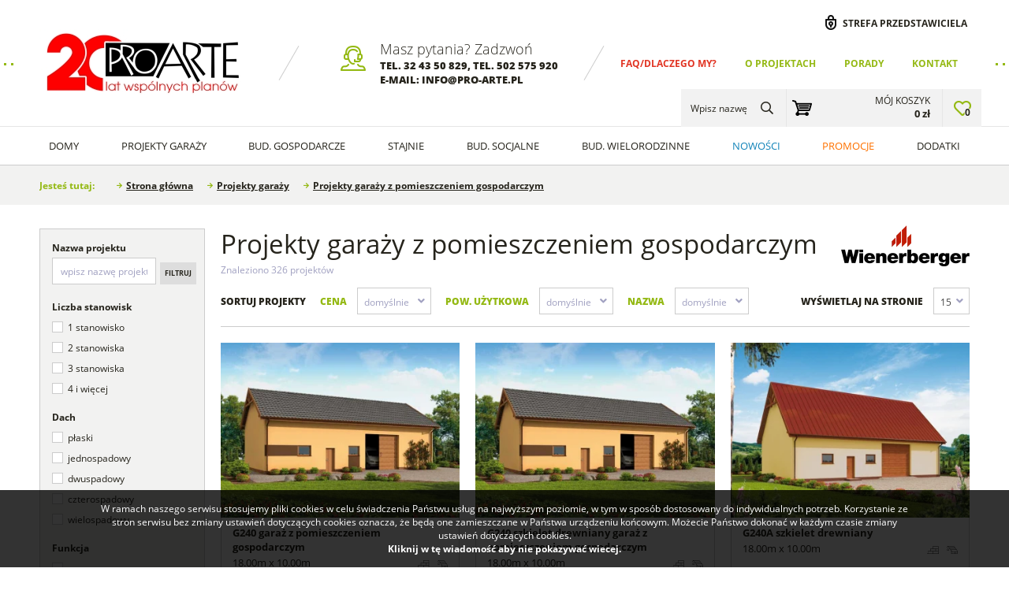

--- FILE ---
content_type: text/html; charset=UTF-8
request_url: https://www.pro-arte.pl/projekty-garazy/z-pomieszczeniem-gospodarczym?p=20
body_size: 12282
content:
		<!DOCTYPE html>
		<html class="no-js" lang="pl" dir="ltr">
		<head>
			<meta charset="UTF-8">
			<title>Projekty garaży z pomieszczeniem gospodarczym, str.21 :: PRO-ARTE.pl</title>
			<meta name="Author" content="PRO-ARTE">
			<meta name="Keywords" content="projekty, garaży, pomieszczeniem, gospodarczym, projekty garaży, projekty budynków gospodarczych, projekty małych domów parterowych, projekty domów szkieletowych, projekty domów w lekkim szkielecie drewnianym, projekty na zgłoszenie, 35m2, 70m2">
			<meta name="Description" content="W domu konieczne jest magazynowanie i przechowywanie. Nie tylko narzędzi, boksów dachowych, opon zimowych, bagażników, rowerów, basenów. Gdzie to upchnąć? Najlepiej w pomieszczeniu gospodarczym. Specjalnie dla Was wybaliśmy z naszej oferty projekty garaży z pomieszczeniem gospodarczym.">
			<meta name="SKYPE_TOOLBAR" content="SKYPE_TOOLBAR_PARSER_COMPATIBLE">
			<meta name="format-detection" content="telephone=no">
			<meta name="viewport" content="width=device-width, initial-scale=1, shrink-to-fit=no">
			<link rel="canonical" href="https://www.pro-arte.pl/projekty-garazy/z-pomieszczeniem-gospodarczym?p=20">
			<link rel="stylesheet" type="text/css" href="/css/products.css?15022025">
<link rel="prev" href="/projekty-garazy/z-pomieszczeniem-gospodarczym?p=19">
<link rel="next" href="/projekty-garazy/z-pomieszczeniem-gospodarczym?p=21">
			<link rel="preload" href="/files/LOGO/PROARTE 20_270.jpg" as="image">
			<link rel="preload" href="/files/__banners/1/3_zamów katalog 23.webp" as="image">
			<link rel="preload" href="/files/__banners/1/36_baner domy na zgłoszenie.webp" as="image">
			<link rel="preload" href="/files/projekty/import/896/__bg_search_mobile/702f665d08c50d51b2cfc628a0d03d5e3ea55f10.webp" as="image">
			<link rel="preload" href="/fonts/opensans/opensans.css" as="style">
			<link rel="preload" href="/fonts/fontawesome/font-awesome.min.css" as="style">
			<link rel="stylesheet" type="text/css" href="/css/cms.css?15022025">
			<link rel="stylesheet" type="text/css" href="/css/style.css?15022025">
			<link rel="stylesheet" type="text/css" href="/css/form.css?15022025">
			<link rel="stylesheet" type="text/css" href="/css/rwd.css?15022025">
			<link rel="stylesheet" type="text/css" href="/js/select2/select2.min.css">
			<link rel="stylesheet" type="text/css" href="/fonts/opensans/opensans.css">
			<link rel="stylesheet" type="text/css" href="/fonts/fontawesome/font-awesome.min.css">
						<link rel="stylesheet" type="text/css" href="/js/cssmap/cssmap-poland.css">
			<link rel="icon" type="image/png" href="/i/favicon-32x32.png" sizes="32x32">
			<link rel="icon" type="image/png" href="/i/favicon-16x16.png" sizes="16x16">
			<link rel="shortcut icon" type="image/x-icon" href="/favicon.ico">
			<link rel="preload" href="/js/vendor/jquery-3.2.1.min.js" as="script">
			<script type="text/javascript" src="/js/vendor/jquery-3.2.1.min.js"></script>
			<script type="text/javascript">
			var DEFAULT_ROOT = '/';
			var PAGE_LANG = 'pl';
			$('html').removeClass('no-js');
			</script>
			<style type="text/css">
.top-menu > ul > li:first-child > .a {color:#e13423;}
.top-menu > ul > li:first-child > .a:hover {color:#e13423;}
</style>

<!-- Global site tag (gtag.js) - Google Ads: 995553152 -->
<script async src="https://www.googletagmanager.com/gtag/js?id=AW-995553152"></script>
<script>
   window.dataLayer = window.dataLayer || [];
   function gtag(){dataLayer.push(arguments);}
   gtag('js', new Date());
   gtag('config', 'AW-995553152');
</script>

<!-- Global site tag (gtag.js) - Google Analytics -->
<script async src="https://www.googletagmanager.com/gtag/js?id=UA-3035083-1"></script>
<script>
  window.dataLayer = window.dataLayer || [];
  function gtag(){dataLayer.push(arguments);}
  gtag('js', new Date());

  gtag('config', 'UA-3035083-1');
</script>		</head>
		<body>
				<div class="page">
			<header class="head">
				<div class="content" itemscope itemtype="https://schema.org/Organization">
					<div class="logo"><a itemprop="url" href="/"><img itemprop="logo" src="/files/LOGO/PROARTE 20_270.jpg" alt="PRO-ARTE" title="PRO-ARTE"></a></div>
							<div class="top-infoline">
			<div class="title">Masz pytania? Zadzwoń</div>
			<div class="info">tel. <a href="tel:+48324350829" style="color:inherit">32 43 50 829</a>, tel. <a href="tel:+48502575920" style="color:inherit">502 575 920</a><br />
e-mail: info@pro-arte.pl</div>
		</div>
					<nav class="top-menu">
							<ul>
				<li><a class="a" href="/dlaczego-my-faq">FAQ/Dlaczego my?</a></li><li><a class="a" href="/o-projektach">O projektach</a></li><li><a class="a" href="/porady">Porady</a></li><li><a class="a" href="/kontakt">Kontakt</a></li>			</ul>
						</nav>					
					<div class="top-user">
			<a href="/przedstawiciel">Strefa przedstawiciela</a>
		</div>
						</div>
						<div class="menu-panel" id="menu-panel">
			<div class="cnt">
							<nav class="main-menu" id="main-menu">
				<ul>
					<li class="home"><a class="a" href="/" title="Strona główna"><i class="fa fa-home" aria-hidden="true"></i></a></li>
											<li>
							<a class="a" href="/projekty-domow">Domy</a>
															<ul>
																			<li>
											<span class="label">Projekty</span>
											<a class="a" href="/projekty-domow">zobacz wszystkie</a>												<ul>
																											<li>
															<a class="a" href="/projekty-domow/parterowe">
																<div class="picture"><img src="/files/projekty/import/903/__menu/88a36f2f07fe074a2c10b77d65058fb0a2954679.webp" alt="Domy parterowe"></div>
																<div class="name">Domy parterowe</div>
															</a>
														</li>
																												<li>
															<a class="a" href="/projekty-domow/z-poddaszem-uzytkowym">
																<div class="picture"><img src="/files/projekty/domy/torino/__menu/0669a27b69275f0187e009b7d687d7f96a07bdaf[1].webp" alt="Domy z poddaszem"></div>
																<div class="name">Domy z poddaszem</div>
															</a>
														</li>
																												<li>
															<a class="a" href="/projekty-domow/z-garazem">
																<div class="picture"><img src="/files/projekty/domy/torino/__menu/Halifax.webp" alt="Domy z garażem"></div>
																<div class="name">Domy z garażem</div>
															</a>
														</li>
																												<li>
															<a class="a" href="/projekty-domow-letniskowych">
																<div class="picture"><img src="/files/projekty/domy/__menu/palmas.webp" alt="Domy letniskowe"></div>
																<div class="name">Domy letniskowe</div>
															</a>
														</li>
																												<li>
															<a class="a" href="/projekty-domow-70m2-zgloszenie">
																<div class="picture"><img src="/files/__menu/katania 2-projekty-domow-na-zgloszenie-do-70m2-zabudowy.webp" alt="Projekty domów do 70m2 na zgłoszenie"></div>
																<div class="name">Projekty domów do 70m2 na zgłoszenie</div>
															</a>
														</li>
																												<li>
															<a class="a" href="/projekty-domow-szkieletowych">
																<div class="picture"><img src="/files/projekty/domy/__menu/tryp2.webp" alt="Projekty domów szkieletowych"></div>
																<div class="name">Projekty domów szkieletowych</div>
															</a>
														</li>
																												<li>
															<a class="a" href="/projekty-domow">
																<div class="picture"><img src="/files/projekty/import/795/__menu/projekty,domow,500,367,1608,0.webp" alt="Domy murowane"></div>
																<div class="name">Domy murowane</div>
															</a>
														</li>
																												<li>
															<a class="a" href="/nowoczesne-projekty-domow-z-bali">
																<div class="picture"><img src="/files/projekty/import/795/__menu/tryp5 bale.webp" alt="Domy z bali drewnianych"></div>
																<div class="name">Domy z bali drewnianych</div>
															</a>
														</li>
																												<li>
															<a class="a" href="/domy-szkieletowe-drewniane">
																<div class="picture"><img src="/files/projekty/import/998/__menu/alexa-bale.webp" alt="Domy drewniane"></div>
																<div class="name">Domy drewniane</div>
															</a>
														</li>
																												<li>
															<a class="a" href="/projekt-domow-z-poddaszem-velux">
																<div class="picture"><img src="/files/__menu/486845c48988f51af6c822bae15750d5b948a6c0.webp" alt="Domy z poddaszem i oknami VELUX"></div>
																<div class="name">Domy z poddaszem i oknami VELUX</div>
															</a>
														</li>
																												<li>
															<a class="a" href="/projekty-domow/tanich-w-budowie">
																<div class="picture"><img src="/files/projekty/import/998/__menu/tryp7.webp" alt="Tanie w budowie domy"></div>
																<div class="name">Tanie w budowie domy</div>
															</a>
														</li>
																												<li>
															<a class="a" href="/projekty-domow-dla-seniorow">
																<div class="picture"><img src="/files/projekty/domy/__menu/LA Palma 2000-00PH.webp" alt="Projekty domów dla seniorów"></div>
																<div class="name">Projekty domów dla seniorów</div>
															</a>
														</li>
																												<li>
															<a class="a" href="/domy-z-pompa-ciepla">
																<div class="picture"><img src="/files/__menu/TRYPOLIS 9_1-viessmann.webp" alt="Domy z pompą ciepła"></div>
																<div class="name">Domy z pompą ciepła</div>
															</a>
														</li>
																												<li>
															<a class="a" href="/projekty-domow/nowoczesne-stodoly">
																<div class="picture"><img src="/files/projekty/domy/LA PAMPA 2/__menu/LA PAMPA 2_2.webp" alt="Nowoczesne stodoły"></div>
																<div class="name">Nowoczesne stodoły</div>
															</a>
														</li>
																												<li>
															<a class="a" href="/projekty-domow-energooszczednych">
																<div class="picture"><img src="/files/projekty/WELS 3/__menu/WELS 3_1.webp" alt="Projekty domów z fotowoltaiką, EKO, OZE"></div>
																<div class="name">Projekty domów z fotowoltaiką, EKO, OZE</div>
															</a>
														</li>
																												<li>
															<a class="a" href="/male-domy-z-plaskim-dachem">
																<div class="picture"><img src="/files/projekty/LENS 2 letniskowy/__menu/LENS 2_2_1.webp" alt="Małe domy z płaskim dachem"></div>
																<div class="name">Małe domy z płaskim dachem</div>
															</a>
														</li>
																										</ul>
																						</li>
																				<li>
											<span class="label">Kolekcje</span>
																							<ul>
																											<li>
															<a class="a" href="/projekty-domow/trypolis">
																<div class="picture"><img src="/files/projekty/domy/__menu/TRYPOLIS 4.webp" alt="TRYPOLIS"></div>
																<div class="name">TRYPOLIS</div>
															</a>
														</li>
																												<li>
															<a class="a" href="/projekty-domow/lamia">
																<div class="picture"><img src="/files/projekty/domy/__menu/lam3-2.webp" alt="LAMIA"></div>
																<div class="name">LAMIA</div>
															</a>
														</li>
																												<li>
															<a class="a" href="/projekty-domow/katania">
																<div class="picture"><img src="/files/projekty/domy/__menu/Katania2-1.webp" alt="KATANIA"></div>
																<div class="name">KATANIA</div>
															</a>
														</li>
																												<li>
															<a class="a" href="/projekty-domow/orlean">
																<div class="picture"><img src="/files/projekty/domy/__menu/orlean3-2.webp" alt="ORLEAN"></div>
																<div class="name">ORLEAN</div>
															</a>
														</li>
																												<li>
															<a class="a" href="/projekty-domow/la-palma">
																<div class="picture"><img src="/files/projekty/domy/__menu/la palma 2c-1.webp" alt="LA PALMA"></div>
																<div class="name">LA PALMA</div>
															</a>
														</li>
																												<li>
															<a class="a" href="/projekty-domow/lido-dom-na-zgloszenie-35m2">
																<div class="picture"><img src="/files/projekty/garaże/__menu/LIDo-graf.webp" alt="LIDO domy na zgłoszenie do 35m2"></div>
																<div class="name">LIDO domy na zgłoszenie do 35m2</div>
															</a>
														</li>
																												<li>
															<a class="a" href="/projekty-domow/sevilla">
																<div class="picture"><img src="/files/projekty/domy/SEVILLA 6A/__menu/SEVILLA 6A_1.webp" alt="SEVILLA"></div>
																<div class="name">SEVILLA</div>
															</a>
														</li>
																												<li>
															<a class="a" href="/santorini">
																<div class="picture"><img src="/files/projekty/domy/SANTORINI szkielet drewniany/__menu/SANTORINI SZK_1.webp" alt="SANTORINI"></div>
																<div class="name">SANTORINI</div>
															</a>
														</li>
																												<li>
															<a class="a" href="/wels">
																<div class="picture"><img src="/files/projekty/WELS/__menu/WELS SOLAR 1 NIGHT-e4.webp" alt="WELS"></div>
																<div class="name">WELS</div>
															</a>
														</li>
																												<li>
															<a class="a" href="/miami">
																<div class="picture"><img src="/files/projekty/MIAMI/__menu/MIAMI_1.webp" alt="MIAMI"></div>
																<div class="name">MIAMI</div>
															</a>
														</li>
																												<li>
															<a class="a" href="/lens">
																<div class="picture"><img src="/files/projekty/LENS 2 letniskowy/__menu/LENS 2_2_1.webp" alt="LENS"></div>
																<div class="name">LENS</div>
															</a>
														</li>
																												<li>
															<a class="a" href="/projekty-domow/moca">
																<div class="picture"><img src="/files/projekty/domy/Domy/MOCA/__menu/MOCA_EXT_001.webp" alt="MOCA"></div>
																<div class="name">MOCA</div>
															</a>
														</li>
																										</ul>
																						</li>
																		</ul>
														</li>
												<li>
							<a class="a" href="/projekty-garazy">Projekty Garaży</a>
															<ul>
																			<li>
											<span class="label">Projekty</span>
											<a class="a" href="/projekty-garazy">zobacz wszystkie</a>												<ul>
																											<li>
															<a class="a" href="/projekty-garazy/jedno-stanowiskowe">
																<div class="picture"><img src="/files/projekty/domy/Garaze/__menu/gara.webp" alt="Garaże jedno-stanowiskowe"></div>
																<div class="name">Garaże jedno-stanowiskowe</div>
															</a>
														</li>
																												<li>
															<a class="a" href="/projekty-garazy/dwu-stanowiskowych">
																<div class="picture"><img src="/files/projekty/domy/Garaze/__menu/g292jpg.webp" alt="Garaże dwu-stanowiskowe"></div>
																<div class="name">Garaże dwu-stanowiskowe</div>
															</a>
														</li>
																												<li>
															<a class="a" href="/projekty-garazy/trzy-stanowiskowych">
																<div class="picture"><img src="/files/projekty/domy/torino/__menu/g160.webp" alt="Garaże trzy-stanowiskowe"></div>
																<div class="name">Garaże trzy-stanowiskowe</div>
															</a>
														</li>
																												<li>
															<a class="a" href="/projekty-garazy/wielo-stanowiskowych">
																<div class="picture"><img src="/files/projekty/domy/torino/__menu/g343.webp" alt="Garaże wielo-stanowiskowych"></div>
																<div class="name">Garaże wielo-stanowiskowych</div>
															</a>
														</li>
																												<li>
															<a class="a" href="/projekty-garazy/z-poddaszem">
																<div class="picture"><img src="/files/projekty/domy/torino/__menu/g296.webp" alt="Garaże z poddaszem"></div>
																<div class="name">Garaże z poddaszem</div>
															</a>
														</li>
																												<li>
															<a class="a" href="/projekty-wiat-garazowych">
																<div class="picture"><img src="/files/projekty/domy/Garaze/__menu/w4.webp" alt="Wiat garażowych"></div>
																<div class="name">Wiat garażowych</div>
															</a>
														</li>
																												<li>
															<a class="a" href="/projekty-garazy/z-piwnica">
																<div class="picture"><img src="/files/projekty/__menu/G194.webp" alt="Garaże z piwnicą"></div>
																<div class="name">Garaże z piwnicą</div>
															</a>
														</li>
																												<li>
															<a class="a" href="/projekty-garazy/z-pomieszczeniem-gospodarczym">
																<div class="picture"><img src="/files/projekty/domy/__menu/323.webp" alt="Garaże z pomieszczeniem gospodarczym"></div>
																<div class="name">Garaże z pomieszczeniem gospodarczym</div>
															</a>
														</li>
																												<li>
															<a class="a" href="/projekty-garazy/wielofunkcyjnych">
																<div class="picture"><img src="/files/projekty/domy/__menu/g322.webp" alt="Garaże wielofunkcyjne"></div>
																<div class="name">Garaże wielofunkcyjne</div>
															</a>
														</li>
																												<li>
															<a class="a" href="/projekty-garazy/projekty-garazy-z-wiata">
																<div class="picture"><img src="/files/projekty/domy/Garaze/__menu/11703-projekt-garazu-z-wiata-g244.webp" alt="Garaże z wiatą"></div>
																<div class="name">Garaże z wiatą</div>
															</a>
														</li>
																												<li>
															<a class="a" href="/projekty-garazy/projekty-garazy-blaszanych">
																<div class="picture"><img src="/files/pliki/__menu/gb17-00aph.webp" alt="Projekty garaży blaszanych"></div>
																<div class="name">Projekty garaży blaszanych</div>
															</a>
														</li>
																										</ul>
																						</li>
																				<li>
											<span class="label">Kolekcje</span>
																							<ul>
																											<li>
															<a class="a" href="/projekty-garazy/na-zgloszenie-do-35">
																<div class="picture"><img src="/files/projekty/garaże/__menu/G339A_01.webp" alt="Garaże na zgłoszenie"></div>
																<div class="name">Garaże na zgłoszenie</div>
															</a>
														</li>
																												<li>
															<a class="a" href="/projekty-garazy/w-stylu-nowoczesna-stodola">
																<div class="picture"><img src="/files/projekty/garaże/G351/__menu/G351_1.webp" alt="Garaże nowoczesna stodoła"></div>
																<div class="name">Garaże nowoczesna stodoła</div>
															</a>
														</li>
																												<li>
															<a class="a" href="/projekty-garazy/z-plaskim-dachem">
																<div class="picture"><img src="/files/projekty/garaże/G339C/__menu/G339C_1.webp" alt="Garaże z płaskim dachem"></div>
																<div class="name">Garaże z płaskim dachem</div>
															</a>
														</li>
																										</ul>
																						</li>
																		</ul>
														</li>
												<li>
							<a class="a" href="/projekty-budynkow-gospodarczych">Bud. Gospodarcze</a>
															<ul>
																			<li>
											<span class="label">Budynki gospodarcze</span>
											<a class="a" href="/projekty-budynkow-gospodarczych">zobacz wszystkie</a>												<ul>
																											<li>
															<a class="a" href="/kuchnie-letnie">
																<div class="picture"><img src="/files/__menu/palmas.webp" alt="KL budynki gospodarcze"></div>
																<div class="name">KL budynki gospodarcze</div>
															</a>
														</li>
																												<li>
															<a class="a" href="/projekty-budynkow-gospodarczych">
																<div class="picture"><img src="/files/projekty/garaże/__menu/g164.webp" alt="Z bramą wjazdową"></div>
																<div class="name">Z bramą wjazdową</div>
															</a>
														</li>
																												<li>
															<a class="a" href="/projekty-budynkow-gospodarczych?usable=0-30%2C30-60">
																<div class="picture"><img src="/files/projekty/garaże/__menu/g44.webp" alt="Małe budynki gospodarcze"></div>
																<div class="name">Małe budynki gospodarcze</div>
															</a>
														</li>
																												<li>
															<a class="a" href="/projekty-budynkow-gospodarczych?usable=100-140,140-180,180">
																<div class="picture"><img src="/files/projekty/garaże/__menu/g229c.webp" alt="Duże budynki gospodarcze"></div>
																<div class="name">Duże budynki gospodarcze</div>
															</a>
														</li>
																												<li>
															<a class="a" href="/budynki-gospodarcze-bez-bramy">
																<div class="picture"><img src="/files/projekty/garaże/__menu/g312.webp" alt="Bez bram wjazdowych"></div>
																<div class="name">Bez bram wjazdowych</div>
															</a>
														</li>
																												<li>
															<a class="a" href="/projekty-budynkow-gospodarczych/bez-zgloszenia-do-150-m2">
																<div class="picture"><img src="/files/__menu/g304.webp" alt="Bez zgłoszenia do 150m2"></div>
																<div class="name">Bez zgłoszenia do 150m2</div>
															</a>
														</li>
																												<li>
															<a class="a" href="/projekty-budynkow-gospodarczych/na-zgloszenie-do-300-m2">
																<div class="picture"><img src="/files/__menu/lex-zboże-lex-silos-budynki-gospodarcze-na-zgloszenie-300.webp" alt="Na zgłoszenie do 300 m2"></div>
																<div class="name">Na zgłoszenie do 300 m2</div>
															</a>
														</li>
																												<li>
															<a class="a" href="/projekty-budynkow-gospodarczych/budynki-inwentarskie">
																<div class="picture"><img src="/files/aktualnosci/pliki/__menu/12539-bi-budynki-inwentarskie.webp" alt="Budynki inwentarskie"></div>
																<div class="name">Budynki inwentarskie</div>
															</a>
														</li>
																												<li>
															<a class="a" href="/gospodarcze-z-czescia-mieszkalna">
																<div class="picture"><img src="/files/projekty/G342/__menu/G342_1.webp" alt="Projekty budynków gospodarczych z częścią mieszkalną"></div>
																<div class="name">Projekty budynków gospodarczych z częścią mieszkalną</div>
															</a>
														</li>
																												<li>
															<a class="a" href="/projekty-budynkow-gospodarczych-z-poddaszem">
																<div class="picture"><img src="/files/projekty/garaże/G299A/__menu/G299A_1.webp" alt="Projekty budynków gospodarczych z poddaszem"></div>
																<div class="name">Projekty budynków gospodarczych z poddaszem</div>
															</a>
														</li>
																												<li>
															<a class="a" href="/projekty-budynkow-gospodarczych/projekty-dla-lesnikow">
																<div class="picture"><img src="/files/projekty/L3-05.04.2023/__menu/L3_1.webp" alt="Projekty dla leśników"></div>
																<div class="name">Projekty dla leśników</div>
															</a>
														</li>
																												<li>
															<a class="a" href="/budynki-do-przechowywania-i-wiaty-na-drewno">
																<div class="picture"><img src="/files/projekty/COMPO/__menu/COMPO_1.webp" alt="Na drewno, do przechowywania, magazynowana"></div>
																<div class="name">Na drewno, do przechowywania, magazynowana</div>
															</a>
														</li>
																										</ul>
																						</li>
																		</ul>
														</li>
												<li>
							<a class="a" href="/projekty-stajni">Stajnie</a>
															<ul>
																			<li>
											<span class="label">Stajnie</span>
											<a class="a" href="/projekty-stajni">zobacz wszystkie</a>												<ul>
																											<li>
															<a class="a" href="/projekty-stajni/z-czescia-mieszkalna">
																<div class="picture"><img src="/files/projekty/garaże/__menu/s23.webp" alt="Stajnie z częścią mieszkalną"></div>
																<div class="name">Stajnie z częścią mieszkalną</div>
															</a>
														</li>
																												<li>
															<a class="a" href="/projekty-stajni/z-garazem">
																<div class="picture"><img src="/files/projekty/garaże/__menu/s28.webp" alt="Stajnie z garażem"></div>
																<div class="name">Stajnie z garażem</div>
															</a>
														</li>
																												<li>
															<a class="a" href="/projekty-stajni/od-2-do-6-koni">
																<div class="picture"><img src="/files/projekty/garaże/__menu/s43.webp" alt="Stajnie od 2 do 6 koni"></div>
																<div class="name">Stajnie od 2 do 6 koni</div>
															</a>
														</li>
																												<li>
															<a class="a" href="/projekty-stajni/powyzej-8-koni">
																<div class="picture"><img src="/files/projekty/garaże/__menu/s24.webp" alt="Stajnie powyżej 8 koni"></div>
																<div class="name">Stajnie powyżej 8 koni</div>
															</a>
														</li>
																												<li>
															<a class="a" href="/projekty-stajni/stajnie-angielskie">
																<div class="picture"><img src="/files/__menu/s43.webp" alt="Stajnie angielskie"></div>
																<div class="name">Stajnie angielskie</div>
															</a>
														</li>
																										</ul>
																						</li>
																		</ul>
														</li>
												<li>
							<a class="a" href="/projekty-budynkow-socjalnych">Bud. socjalne</a>
															<ul>
																			<li>
											<span class="label">Budynki socjalne</span>
											<a class="a" href="/projekty-budynkow-socjalnych">zobacz wszystkie</a>												<div class="picture"><img src="/files/projekty/garaże/__menu_big/bsc5.webp" alt=""></div>
																						</li>
																		</ul>
														</li>
												<li>
							<a class="a" href="/budynki-wielorodzinne">Bud. wielorodzinne</a>
															<ul>
																			<li>
											<span class="label">Budynki wielorodzinne</span>
											<a class="a" href="/budynki-wielorodzinne">zobacz wszystkie</a>												<div class="picture"><img src="/files/projekty/domy/Domy/__menu_big/San-Vito.webp" alt=""></div>
																						</li>
																		</ul>
														</li>
												<li>
							<a class="a" href="/nowosci">Nowości</a>
													</li>
												<li>
							<a class="a" href="/promocje">Promocje</a>
													</li>
												<li>
							<a class="a" href="/dodatki">Dodatki</a>
													</li>
										</ul>
				<script type="text/javascript">
				$('#main-menu > ul > li').hover(function(){
					$(this).addClass('active');
				},
				function(){
					$(this).removeClass('active');
				});
				</script>
			</nav>
			<div class="rwd-menu-btn" data-rwd-sidebar="menu" data-rwd-sidebar-name="Menu"><div class="bar"><span></span><span></span><span></span></div><div class="label">Menu</div></div>			
					<a class="top-cart" href="/cart">
			<div class="title">Mój koszyk</div>
			<div class="sum">0&nbsp;zł</div>
		</a>
				<a class="top-favorites" href="/schowek" title="Schowek"><span id="favorites-count">0</span></a>
				<div class="top-search" id="top-search">
			<div class="icon-wrapper">
				<div class="text"><!-- enter_name --> Wpisz nazwę</div> 
				<div class="icon"></div>
			</div>
			<div class="rs-content">
				<div class="rs-form">
					<form name="top-search" action="/projekty" method="get">
						<div class="title">Szukaj</div>
						<input type="text" name="name" value="" placeholder="wpisz, czego szukasz...">
						<div class="search" onclick="$('form[name=top-search]').submit()"></div>
					</form>
				</div>
				<script type="text/javascript">
				$('#top-search .icon-wrapper').click(function(){
					$(this).parent().addClass('active');
					setTimeout(function(){
						$('#top-search').find('input').focus();
					},100);
				});
				$('#top-search .rs-content').click(function(e){
					if(!$(e.target).closest('.rs-form').length)
						$(this).parent().removeClass('active');
				});
				$(document).keyup(function(e) {
					if(e.keyCode===27)
						$('#top-search').removeClass('active');
				});
				$(function(){
					$('#top-search input[name=name]').autocomplete({
						serviceUrl: '/ajax/search_autocomplete.php?lang=pl',
						params: {category:function(){return $('#main-search .mst-tab.active').data('id')}},
						appendTo: $('#top-search .rs-form'),
						formatResult: function(s,v) { 
							var pattern = '(' + v.replace(/[\-\[\]\/\{\}\(\)\*\+\?\.\\\^\$\|]/g, "\\$&") + ')';
							return '<div class="picture">'+s.image+'</div><div class="value">'+s.value.replace(new RegExp(pattern,'gi'),'<strong>$1<\/strong>')+'</div><div class="price">'+s.price+'</div>';
						},
						onSelect: function(suggestion){
							if(suggestion.url)
								document.location = suggestion.url;
						}
					});
				});			
				</script>
			</div>
		</div>
					</div>
		</div>
					</header>
					<nav class="breadcrumb">
			<ul itemscope itemtype="https://schema.org/BreadcrumbList">
				<li class="ur_here">Jesteś tutaj:</li>
				<li itemprop="itemListElement" itemscope itemtype="https://schema.org/ListItem"><a itemprop="item" href="/"><span itemprop="name">Strona główna<meta itemprop="position" content="1"></span></a></li>
				<li itemprop="itemListElement" itemscope itemtype="https://schema.org/ListItem"><a itemprop="item" href="/projekty-garazy"><span itemprop="name">Projekty garaży</span><meta itemprop="position" content="2"></a></li> <li itemprop="itemListElement" itemscope itemtype="https://schema.org/ListItem"><a itemprop="item" href="/projekty-garazy/z-pomieszczeniem-gospodarczym"><span itemprop="name">Projekty garaży z pomieszczeniem gospodarczym</span><meta itemprop="position" content="3"></a></li> 				<li class="catalog"><a href="/zamow-katalog"></a></li>
			</ul>
		</nav>
					<div class="main">
					<aside class="side-left">
						<section class="box box-small box-filters">
						<div class="box-cnt nohdr">
						<script type="text/javascript">
		<!--
		$(function(){
			$('.box-filters .box-filter').each(function(){
				if($(this).find('.box-cnt ul li').length > 6){
					var more = $('<div class="more-params"></div>');
					var more_btn = $('<span class="btn-more-params">Pokaż więcej</span>');
					var isMore = true;
					$(this).find('ul li:gt(5)').wrapAll(more);
					more_btn.appendTo($(this).find('.box-cnt'));
					
					more_btn.on('click',function(){
						if(isMore == true){
							$(this).addClass('open').text('Ukryj');
							$(this).parent().find('.more-params').show();
							isMore = false;
						} else {
							$(this).removeClass('open').text('Pokaż więcej');
							$(this).parent().find('.more-params').hide();
							isMore = true;
						}
					});
				}
			});
			$('.box-filters input').keydown(function(e){
				if(e.keyCode==13){
					$(this).closest('.box-cnt').find('.button').click();
				}
			});
		});
		function do_filter(e,url){
			var s = $(e).find(':input').filter(function(){return !!this.value;}).serialize();
			var c = url.indexOf('?')==-1 ? '?' : '&';
			document.location=url+(s?c+s:'');
		}
		$(function(){
			$('#filter-name input[name=name]').autocomplete({
				serviceUrl: '/ajax/search_autocomplete.php?lang=pl',
				params: {category:function(){return $('#main-search .mst-tab.active').data('id')}},
				formatResult: function(s,v) { 
					var pattern = '(' + v.replace(/[\-\[\]\/\{\}\(\)\*\+\?\.\\\^\$\|]/g, "\\$&") + ')';
					return '<div class="picture">'+s.image+'</div><div class="value">'+s.value.replace(new RegExp(pattern,'gi'),'<strong>$1<\/strong>')+'</div><div class="price">'+s.price+'</div>';
				},
				onSelect: function(suggestion){
					if(suggestion.url)
						document.location = suggestion.url;
				}
			});
		});
		//-->
		</script>
				<section class="box box-small box-filter">
			<div class="shdr">Nazwa projektu</div>			<div class="box-cnt">
							<div class="filter-value" id="filter-name">
				<div class="field" id="filter-area">
					<div class="item"><input class="small" type="text" name="name" value="" maxlength="100" placeholder="wpisz nazwę projektu"></div>
					<div class="button tiny grey" onclick="do_filter('#filter-name','/projekty-garazy/z-pomieszczeniem-gospodarczym')">Filtruj</div>
				</div>
			</div>
						</div>
		</section>
				<section class="box box-small box-filter">
			<div class="shdr">Powierzchnia użytkowa</div>			<div class="box-cnt">
								<ul>
											<li>
							<a href="/projekty-garazy/z-pomieszczeniem-gospodarczym?usable=0-30" rel="nofollow">do 30m²</a>
						</li>
												<li>
							<a href="/projekty-garazy/z-pomieszczeniem-gospodarczym?usable=30-60" rel="nofollow">od 30 do 60m²</a>
						</li>
												<li>
							<a href="/projekty-garazy/z-pomieszczeniem-gospodarczym?usable=60-100" rel="nofollow">od 60 do 100m²</a>
						</li>
												<li>
							<a href="/projekty-garazy/z-pomieszczeniem-gospodarczym?usable=100-140" rel="nofollow">od 100 do 140m²</a>
						</li>
												<li>
							<a href="/projekty-garazy/z-pomieszczeniem-gospodarczym?usable=140-180" rel="nofollow">od 140 do 180m²</a>
						</li>
												<li>
							<a href="/projekty-garazy/z-pomieszczeniem-gospodarczym?usable=180" rel="nofollow">od 180m²</a>
						</li>
										</ul>
							</div>
		</section>
				<section class="box box-small box-filter">
			<div class="shdr">Wymiary działki</div>			<div class="box-cnt">
							<div class="filter-range">
				<div class="range" id="filter-size">
					<div class="item from"><input class="small" type="text" name="size[length]" value="" maxlength="16" placeholder="szer."></div>
					<div class="item small to"><input class="small" type="text" name="size[width]" value="" maxlength="16" placeholder="dług."></div>
					<div class="button tiny grey" onclick="do_filter('#filter-size','/projekty-garazy/z-pomieszczeniem-gospodarczym')">Filtruj</div>
				</div>
			</div>
						</div>
		</section>
				<section class="box box-small box-filter">
			<div class="shdr">Dostępny od ręki</div>			<div class="box-cnt">
							<ul>
				<li>
					<a href="/projekty-garazy/z-pomieszczeniem-gospodarczym?available=1" rel="nofollow">Tak</a>
				</li>
				<li>
					<a href="/projekty-garazy/z-pomieszczeniem-gospodarczym?available=0" rel="nofollow">Nie</a>
				</li>
			</ul>
						</div>
		</section>
				<section class="box box-small box-filter">
			<div class="shdr">Promocja</div>			<div class="box-cnt">
							<ul>
				<li>
					<a href="/projekty-garazy/z-pomieszczeniem-gospodarczym?is_promo=1" rel="nofollow">Tak</a>
				</li>
				<li>
					<a href="/projekty-garazy/z-pomieszczeniem-gospodarczym?is_promo=0" rel="nofollow">Nie</a>
				</li>
			</ul>
						</div>
		</section>
				<section class="box box-small box-filter">
			<div class="shdr">Technologia</div>			<div class="box-cnt">
								<ul>
					<li><a href="/projekty-garazy/z-pomieszczeniem-gospodarczym?tech%5B0%5D=mur" rel="nofollow">murowana</a></li><li><a href="/projekty-garazy/z-pomieszczeniem-gospodarczym?tech%5B0%5D=szkielet" rel="nofollow">szkieletowa</a></li><li><a href="/projekty-garazy/z-pomieszczeniem-gospodarczym?tech%5B0%5D=bale" rel="nofollow">bale</a></li><li><a href="/projekty-garazy/z-pomieszczeniem-gospodarczym?tech%5B0%5D=blasz" rel="nofollow">blaszana</a></li>				</ul>
							</div>
		</section>
				<section class="box box-small box-filter bf14">
			<div class="shdr">Liczba stanowisk</div>			<div class="box-cnt">
											<ul>
																	<li>
										<a href="/projekty-garazy/z-pomieszczeniem-gospodarczym?wb%5B14%5D%5B0%5D=25" rel="nofollow">1 stanowisko</a>
									</li>
																		<li>
										<a href="/projekty-garazy/z-pomieszczeniem-gospodarczym?wb%5B14%5D%5B0%5D=26" rel="nofollow">2 stanowiska</a>
									</li>
																		<li>
										<a href="/projekty-garazy/z-pomieszczeniem-gospodarczym?wb%5B14%5D%5B0%5D=27" rel="nofollow">3 stanowiska</a>
									</li>
																		<li>
										<a href="/projekty-garazy/z-pomieszczeniem-gospodarczym?wb%5B14%5D%5B0%5D=28" rel="nofollow">4 i więcej</a>
									</li>
																</ul>
										</div>
		</section>
				<section class="box box-small box-filter bf21">
			<div class="shdr">Powierzchnia zabudowy</div>			<div class="box-cnt">
											<ul>
																	<li>
										<a href="/projekty-garazy/z-pomieszczeniem-gospodarczym?wb%5B21%5D%5B0%5D=48" rel="nofollow">do 35m²</a>
									</li>
																		<li>
										<a href="/projekty-garazy/z-pomieszczeniem-gospodarczym?wb%5B21%5D%5B0%5D=49" rel="nofollow">70m²</a>
									</li>
																</ul>
										</div>
		</section>
				<section class="box box-small box-filter bf13">
			<div class="shdr">Dach</div>			<div class="box-cnt">
											<ul>
																	<li>
										<a href="/projekty-garazy/z-pomieszczeniem-gospodarczym?wb%5B13%5D%5B0%5D=20" rel="nofollow">płaski</a>
									</li>
																		<li>
										<a href="/projekty-garazy/z-pomieszczeniem-gospodarczym?wb%5B13%5D%5B0%5D=21" rel="nofollow">jednospadowy</a>
									</li>
																		<li>
										<a href="/projekty-garazy/z-pomieszczeniem-gospodarczym?wb%5B13%5D%5B0%5D=22" rel="nofollow">dwuspadowy</a>
									</li>
																		<li>
										<a href="/projekty-garazy/z-pomieszczeniem-gospodarczym?wb%5B13%5D%5B0%5D=23" rel="nofollow">czterospadowy</a>
									</li>
																		<li>
										<a href="/projekty-garazy/z-pomieszczeniem-gospodarczym?wb%5B13%5D%5B0%5D=24" rel="nofollow">wielospadowy</a>
									</li>
																</ul>
										</div>
		</section>
				<section class="box box-small box-filter bf2">
			<div class="shdr">Kondygnacja</div>			<div class="box-cnt">
											<ul>
																	<li>
										<a href="/projekty-garazy/z-pomieszczeniem-gospodarczym?wb%5B2%5D%5B0%5D=6" rel="nofollow">parterowe</a>
									</li>
																		<li>
										<a href="/projekty-garazy/z-pomieszczeniem-gospodarczym?wb%5B2%5D%5B0%5D=11" rel="nofollow">z poddaszem</a>
									</li>
																		<li>
										<a href="/projekty-garazy/z-pomieszczeniem-gospodarczym?wb%5B2%5D%5B0%5D=47" rel="nofollow">piętrowe</a>
									</li>
																		<li>
										<a href="/projekty-garazy/z-pomieszczeniem-gospodarczym?wb%5B2%5D%5B0%5D=67" rel="nofollow">poddasze do adaptacji</a>
									</li>
																		<li>
										<a href="/projekty-garazy/z-pomieszczeniem-gospodarczym?wb%5B2%5D%5B0%5D=12" rel="nofollow">z piwnicą</a>
									</li>
																</ul>
										</div>
		</section>
				<section class="box box-small box-filter bf3">
			<div class="shdr">Funkcja</div>			<div class="box-cnt">
											<ul>
																	<li>
										<a href="/projekty-garazy/z-pomieszczeniem-gospodarczym?wb%5B3%5D%5B0%5D=8" rel="nofollow">z pom. gosp.</a>
									</li>
																		<li>
										<a href="/projekty-garazy/z-pomieszczeniem-gospodarczym?wb%5B3%5D%5B0%5D=9" rel="nofollow">z altaną</a>
									</li>
																		<li>
										<a href="/projekty-garazy/z-pomieszczeniem-gospodarczym?wb%5B3%5D%5B0%5D=7" rel="nofollow">z wiatą</a>
									</li>
																		<li>
										<a href="/projekty-garazy/z-pomieszczeniem-gospodarczym?wb%5B3%5D%5B0%5D=10" rel="nofollow">z grillo-wędzarnikiem</a>
									</li>
																</ul>
										</div>
		</section>
				<section class="box box-small box-filter bf10">
			<div class="shdr">Ilość pomieszczeń</div>			<div class="box-cnt">
											<div class="filter-range">
								<div class="range" id="filter-range-10">
									<div class="item from"><input class="small" type="text" name="wb[10][17][from]" value="" maxlength="16" placeholder="od"></div>
									<div class="item small to"><input class="small" type="text" name="wb[10][17][to]" value="" maxlength="16" placeholder="do"></div>
																		<div class="button tiny grey" onclick="document.location='/projekty-garazy/z-pomieszczeniem-gospodarczym?'+$('#filter-range-10 :input').filter(function(){return !!this.value;}).serialize()">Filtruj</div>
								</div>
							</div>
										</div>
		</section>
						<script type="text/javascript">
				$('.box-filter').filter('.bf14,.bf13,.bf3').insertAfter($('.box-filters .box-filter').first());
				</script>
						<section class="box box-small box-filter">
			<div class="shdr">Wymiary budynku</div>			<div class="box-cnt">
							<div class="filter-range">
				<div class="range" id="filter-building">
					<div class="item from"><input class="small" type="text" name="building[length]" value="" maxlength="16" placeholder="szer."></div>
					<div class="item small to"><input class="small" type="text" name="building[width]" value="" maxlength="16" placeholder="dług."></div>
					<div class="button tiny grey" onclick="do_filter('#filter-building','/projekty-garazy/z-pomieszczeniem-gospodarczym?p=20')">Filtruj</div>
				</div>
			</div>
						</div>
		</section>
				<section class="box box-small box-filter">
			<div class="shdr">Wysokość budynku</div>			<div class="box-cnt">
							<div class="filter-range">
				<div class="range" id="filter-height">
					<div class="item from"><input class="small" type="text" name="height[from]" value="" maxlength="16" placeholder="od"></div>
					<div class="item small to"><input class="small" type="text" name="height[to]" value="" maxlength="16" placeholder="do"></div>
					<div class="button tiny grey" onclick="do_filter('#filter-height','/projekty-garazy/z-pomieszczeniem-gospodarczym?p=20')">Filtruj</div>
				</div>
			</div>
						</div>
		</section>
					</div>
		</section>
					</aside>
					<div class="side-center is-left" role="main">
							<div class="box-banner top-partner-banner rwd-hide">
					<a target="_blank" href="/redirect/44" onclick="gtag('event','click',{'event_category':'Partnerzy kategoria','event_label':'Wienerberger','value':44})"><img src="/files/__banners/8/44_wienerberger (1).webp" alt=""></a>				</div>
						<section class="box box-big box-products">
			<h1 class="hdr">Projekty garaży z pomieszczeniem gospodarczym</h1>			<div class="box-cnt">
							<div class="products-count">Znaleziono 326 projektów</div>
					<div class="products-panel" id="products-panel">
					<div class="sort" id="products-sort">
			<span class="txt">Sortuj projekty</span>
			<span class="item">
				<span class="label">Cena</span>
					  <select name="sort" id="sel_sort"  class="small plain" onchange="document.location='/projekty-garazy/z-pomieszczeniem-gospodarczym?p=20&sort='+this.value">
		<option value="default"  >domyślnie</option><option value="price_asc"  >rosnąco</option><option value="price_desc"  >malejąco</option>	  </select>
					</span>
			<span class="item">
				<span class="label">Pow. użytkowa</span>
					  <select name="sort" id="sel_sort"  class="small plain" onchange="document.location='/projekty-garazy/z-pomieszczeniem-gospodarczym?p=20&sort='+this.value">
		<option value="default"  >domyślnie</option><option value="area_asc"  >rosnąco</option><option value="area_desc"  >malejąco</option>	  </select>
					</span>
			<span class="item">
				<span class="label">Nazwa</span>
					  <select name="sort" id="sel_sort"  class="small plain" onchange="document.location='/projekty-garazy/z-pomieszczeniem-gospodarczym?p=20&sort='+this.value">
		<option value="default"  >domyślnie</option><option value="name_asc"  >rosnąco</option><option value="name_desc"  >malejąco</option>	  </select>
					</span>
			<script type="text/javascript">
			$('#products-sort').css('visibility','hidden');
			$(function(){
				$('#products-sort select').select2({
					minimumResultsForSearch: 'Infinity',
					allowClear: true,
					containerCssClass: 'small',
					dropdownCssClass: 'small',
					placeholder: {
						id: 'default',
						text: 'domyślnie'
					}			
				});
				$('#products-sort').css('visibility','visible');
			});
			</script>
		</div>
				<div class="fields">
			<span class="txt">Wyświetlaj na stronie</span>
				  <select name="fields" id="sel_fields"  onchange="document.location='/projekty-garazy/z-pomieszczeniem-gospodarczym?p=20&fields='+this.value" class="small">
		<option value="default"  >15</option><option value="30"  >30</option><option value="60"  >60</option>	  </select>
				</div>
				</div>
		<div class="rwd-btn-filter button base small" data-rwd-sidebar="filter">Filtruj</div>			<div class="products-tile">
						<a class="product-tile" href="/projekty-garazy/470/g240-garaz-z-pomieszczeniem-gospodarczym">
			<div class="picture">
				<div class="cnt">
					<img src="/files/projekty/import/470/__project/11248.webp" alt="">				</div>
			</div>
			<div class="info">
				<p class="h3 name">G240 garaż z pomieszczeniem gospodarczym</p>
				<div class="desc">
					18.00m x 10.00m					<span class="techs"><span class="tech"><img src="/i/ico_mur.svg" alt="" title="murowana"></span><span class="tech"><img src="/i/ico_szkielet.svg" alt="" title="szkieletowa"></span></span>				</div>
				<div class="items">
					<div class="area">163.88m²</div>
												<div class="price">1890&nbsp;zł</div>
											</div>
							</div>
			<div id="favorites-470" class="favorites" title="Dodaj do schowka" onclick="event.preventDefault();favorites_toggle(470)"></div>
		</a>
				<a class="product-tile" href="/projekty-garazy/989/g240-szkielet-drewniany-garaz-z-pomieszczeniem-gospodarczym">
			<div class="picture">
				<div class="cnt">
					<img src="/files/projekty/import/989/__project/900eb16f49b538123cb56bb9d4fe21ce02495344.webp" alt="">				</div>
			</div>
			<div class="info">
				<p class="h3 name">G240 szkielet drewniany garaż z pomieszczeniem gospodarczym</p>
				<div class="desc">
					18.00m x 10.00m					<span class="techs"><span class="tech"><img src="/i/ico_mur.svg" alt="" title="murowana"></span><span class="tech"><img src="/i/ico_szkielet.svg" alt="" title="szkieletowa"></span></span>				</div>
				<div class="items">
					<div class="area">166.42m²</div>
												<div class="price">1890&nbsp;zł</div>
											</div>
							</div>
			<div id="favorites-989" class="favorites" title="Dodaj do schowka" onclick="event.preventDefault();favorites_toggle(989)"></div>
		</a>
				<a class="product-tile" href="/projekty-garazy/767/g240a-szkielet-drewniany">
			<div class="picture">
				<div class="cnt">
					<img src="/files/projekty/import/767/__project/6a9afe81719067bb84184f45f5f9bf48c1e49e3b.webp" alt="">				</div>
			</div>
			<div class="info">
				<p class="h3 name">G240A szkielet drewniany</p>
				<div class="desc">
					18.00m x 10.00m					<span class="techs"><span class="tech"><img src="/i/ico_mur.svg" alt="" title="murowana"></span><span class="tech"><img src="/i/ico_szkielet.svg" alt="" title="szkieletowa"></span></span>				</div>
				<div class="items">
					<div class="area">167.52m²</div>
												<div class="price">2090&nbsp;zł</div>
											</div>
							</div>
			<div id="favorites-767" class="favorites" title="Dodaj do schowka" onclick="event.preventDefault();favorites_toggle(767)"></div>
		</a>
				<a class="product-tile" href="/projekty-garazy/616/g240a">
			<div class="picture">
				<div class="cnt">
					<img src="/files/projekty/import/616/__project/13560.webp" alt="">				</div>
			</div>
			<div class="info">
				<p class="h3 name">G240A</p>
				<div class="desc">
					18.00m x 10.00m					<span class="techs"><span class="tech"><img src="/i/ico_mur.svg" alt="" title="murowana"></span><span class="tech"><img src="/i/ico_szkielet.svg" alt="" title="szkieletowa"></span></span>				</div>
				<div class="items">
					<div class="area">167.52m²</div>
												<div class="price">2090&nbsp;zł</div>
											</div>
							</div>
			<div id="favorites-616" class="favorites" title="Dodaj do schowka" onclick="event.preventDefault();favorites_toggle(616)"></div>
		</a>
				<a class="product-tile" href="/projekty-garazy/570/g269-garaz-czterostanowiskowy-z-pomieszczeniem-gospodarczym">
			<div class="picture">
				<div class="cnt">
					<img src="/files/projekty/import/570/__project/13152.webp" alt="">				</div>
			</div>
			<div class="info">
				<p class="h3 name">G269 garaż czterostanowiskowy z pomieszczeniem gospodarczym</p>
				<div class="desc">
					17.86m x 12.25m					<span class="techs"><span class="tech"><img src="/i/ico_mur.svg" alt="" title="murowana"></span><span class="tech"><img src="/i/ico_szkielet.svg" alt="" title="szkieletowa"></span></span>				</div>
				<div class="items">
					<div class="area">173.82m²</div>
												<div class="price">2090&nbsp;zł</div>
											</div>
							</div>
			<div id="favorites-570" class="favorites" title="Dodaj do schowka" onclick="event.preventDefault();favorites_toggle(570)"></div>
		</a>
				<a class="product-tile" href="/projekty-garazy/629/g303-garaz-dwustanowiskowy">
			<div class="picture">
				<div class="cnt">
					<img src="/files/projekty/import/629/__project/13688.webp" alt="">				</div>
			</div>
			<div class="info">
				<p class="h3 name">G303 garaż dwustanowiskowy</p>
				<div class="desc">
					20.00m x 10.00m					<span class="techs"><span class="tech"><img src="/i/ico_mur.svg" alt="" title="murowana"></span></span>				</div>
				<div class="items">
					<div class="area">185.25m²</div>
												<div class="price">2290&nbsp;zł</div>
											</div>
							</div>
			<div id="favorites-629" class="favorites" title="Dodaj do schowka" onclick="event.preventDefault();favorites_toggle(629)"></div>
		</a>
				<a class="product-tile" href="/projekty-garazy/465/g229a">
			<div class="picture">
				<div class="cnt">
					<img src="/files/projekty/import/465/__project/11083.webp" alt="">				</div>
			</div>
			<div class="info">
				<p class="h3 name">G229A</p>
				<div class="desc">
					12.00m x 18.00m					<span class="techs"><span class="tech"><img src="/i/ico_mur.svg" alt="" title="murowana"></span><span class="tech"><img src="/i/ico_szkielet.svg" alt="" title="szkieletowa"></span></span>				</div>
				<div class="items">
					<div class="area">201.25m²</div>
												<div class="price">2290&nbsp;zł</div>
											</div>
							</div>
			<div id="favorites-465" class="favorites" title="Dodaj do schowka" onclick="event.preventDefault();favorites_toggle(465)"></div>
		</a>
				<a class="product-tile" href="/projekty-garazy/434/g232-garaz-trzystanowiskowy-z-pomieszczeniem-gospodarczym">
			<div class="picture">
				<div class="cnt">
					<img src="/files/projekty/import/434/__project/10389.webp" alt="">				</div>
			</div>
			<div class="info">
				<p class="h3 name">G232 garaż trzystanowiskowy z pomieszczeniem gospodarczym</p>
				<div class="desc">
					13.50m x 16.25m					<span class="techs"><span class="tech"><img src="/i/ico_mur.svg" alt="" title="murowana"></span><span class="tech"><img src="/i/ico_szkielet.svg" alt="" title="szkieletowa"></span></span>				</div>
				<div class="items">
					<div class="area">201.63m²</div>
												<div class="price">2290&nbsp;zł</div>
											</div>
							</div>
			<div id="favorites-434" class="favorites" title="Dodaj do schowka" onclick="event.preventDefault();favorites_toggle(434)"></div>
		</a>
				<a class="product-tile" href="/projekty-garazy/427/g225-garaz-czterostanowiskowy-z-pomieszczeniami-gospodarczymi">
			<div class="picture">
				<div class="cnt">
					<img src="/files/projekty/import/427/__project/10192.webp" alt="">				</div>
			</div>
			<div class="info">
				<p class="h3 name">G225 garaż czterostanowiskowy z pomieszczeniami gospodarczymi</p>
				<div class="desc">
					30.50m x 9.00m					<span class="techs"><span class="tech"><img src="/i/ico_mur.svg" alt="" title="murowana"></span><span class="tech"><img src="/i/ico_szkielet.svg" alt="" title="szkieletowa"></span></span>				</div>
				<div class="items">
					<div class="area">211.85m²</div>
												<div class="price">2290&nbsp;zł</div>
											</div>
							</div>
			<div id="favorites-427" class="favorites" title="Dodaj do schowka" onclick="event.preventDefault();favorites_toggle(427)"></div>
		</a>
				<a class="product-tile" href="/projekty-garazy/553/g271-garaz-szesciostanowiskowy-z-pomieszczeniami-gospodarczymi">
			<div class="picture">
				<div class="cnt">
					<img src="/files/projekty/import/553/__project/12884.webp" alt="">				</div>
			</div>
			<div class="info">
				<p class="h3 name">G271 garaż sześciostanowiskowy z pomieszczeniami gospodarczymi</p>
				<div class="desc">
					30.00m x 8.00m					<span class="techs"><span class="tech"><img src="/i/ico_mur.svg" alt="" title="murowana"></span><span class="tech"><img src="/i/ico_szkielet.svg" alt="" title="szkieletowa"></span></span>				</div>
				<div class="items">
					<div class="area">217.19m²</div>
												<div class="price">2290&nbsp;zł</div>
											</div>
							</div>
			<div id="favorites-553" class="favorites" title="Dodaj do schowka" onclick="event.preventDefault();favorites_toggle(553)"></div>
		</a>
				<a class="product-tile" href="/projekty-garazy/435/g233-garaz-trzystanowiskowy">
			<div class="picture">
				<div class="cnt">
					<img src="/files/projekty/import/435/__project/10396.webp" alt="">				</div>
			</div>
			<div class="info">
				<p class="h3 name">G233 garaż trzystanowiskowy</p>
				<div class="desc">
					13.50m x 17.90m					<span class="techs"><span class="tech"><img src="/i/ico_mur.svg" alt="" title="murowana"></span></span>				</div>
				<div class="items">
					<div class="area">226.20m²</div>
												<div class="price">2490&nbsp;zł</div>
											</div>
							</div>
			<div id="favorites-435" class="favorites" title="Dodaj do schowka" onclick="event.preventDefault();favorites_toggle(435)"></div>
		</a>
				<a class="product-tile" href="/projekty-garazy/440/g230-garaz-trzystanowiskowy">
			<div class="picture">
				<div class="cnt">
					<img src="/files/projekty/import/440/__project/10443.webp" alt="">				</div>
			</div>
			<div class="info">
				<p class="h3 name">G230 garaż trzystanowiskowy</p>
				<div class="desc">
					13.50m x 22.00m					<span class="techs"><span class="tech"><img src="/i/ico_mur.svg" alt="" title="murowana"></span></span>				</div>
				<div class="items">
					<div class="area">228.88m²</div>
												<div class="price">2490&nbsp;zł</div>
											</div>
							</div>
			<div id="favorites-440" class="favorites" title="Dodaj do schowka" onclick="event.preventDefault();favorites_toggle(440)"></div>
		</a>
				<a class="product-tile" href="/projekty-garazy/456/g238-garazu-magazyn-z-pomieszczeniami-gospodarczymi">
			<div class="picture">
				<div class="cnt">
					<img src="/files/projekty/import/456/__project/36.webp" alt="">				</div>
			</div>
			<div class="info">
				<p class="h3 name">G238 garażu / magazyn z pomieszczeniami gospodarczymi</p>
				<div class="desc">
					22.00m x 12.00m					<span class="techs"><span class="tech"><img src="/i/ico_mur.svg" alt="" title="murowana"></span><span class="tech"><img src="/i/ico_szkielet.svg" alt="" title="szkieletowa"></span></span>				</div>
				<div class="items">
					<div class="area">239.00m²</div>
												<div class="price">2490&nbsp;zł</div>
											</div>
							</div>
			<div id="favorites-456" class="favorites" title="Dodaj do schowka" onclick="event.preventDefault();favorites_toggle(456)"></div>
		</a>
				<a class="product-tile" href="/projekty-garazy/1/g236-garaz-z-pomieszczeniami-gospodarczymi">
			<div class="picture">
				<div class="cnt">
					<img src="/files/projekty/import/1/__project/70a3c261e7b139244b7b61aa2857db86e2dd520d.webp" alt="">				</div>
			</div>
			<div class="info">
				<p class="h3 name">G236 garaż z pomieszczeniami gospodarczymi</p>
				<div class="desc">
					22.00m x 12.00m					<span class="techs"><span class="tech"><img src="/i/ico_mur.svg" alt="" title="murowana"></span><span class="tech"><img src="/i/ico_szkielet.svg" alt="" title="szkieletowa"></span></span>				</div>
				<div class="items">
					<div class="area">243.72m²</div>
												<div class="price">2490&nbsp;zł</div>
											</div>
							</div>
			<div id="favorites-1" class="favorites" title="Dodaj do schowka" onclick="event.preventDefault();favorites_toggle(1)"></div>
		</a>
				<a class="product-tile" href="/projekty-garazy/455/g237-garaz-magazyn-z-pomieszczeniami-gospodarczymi">
			<div class="picture">
				<div class="cnt">
					<img src="/files/projekty/import/455/__project/29.webp" alt="">				</div>
			</div>
			<div class="info">
				<p class="h3 name">G237 garaż / magazyn z pomieszczeniami gospodarczymi</p>
				<div class="desc">
					22.00m x 12.00m					<span class="techs"><span class="tech"><img src="/i/ico_mur.svg" alt="" title="murowana"></span><span class="tech"><img src="/i/ico_szkielet.svg" alt="" title="szkieletowa"></span></span>				</div>
				<div class="items">
					<div class="area">244.00m²</div>
												<div class="price">2490&nbsp;zł</div>
											</div>
							</div>
			<div id="favorites-455" class="favorites" title="Dodaj do schowka" onclick="event.preventDefault();favorites_toggle(455)"></div>
		</a>
					</div>
						<div class="pagination">
								<span class="cur">Strona 21 z 22</span>
				<span class="pgs">
					<a class="page-count-prev" href="/projekty-garazy/z-pomieszczeniem-gospodarczym?p=19" rel="prev"><i class="fa fa-arrow-left" aria-hidden="true"></i> poprzednia</a>&nbsp;<a href="/projekty-garazy/z-pomieszczeniem-gospodarczym">...</a>&nbsp;<a href="/projekty-garazy/z-pomieszczeniem-gospodarczym?p=7">8</a>&nbsp;<a href="/projekty-garazy/z-pomieszczeniem-gospodarczym?p=8">9</a>&nbsp;<a href="/projekty-garazy/z-pomieszczeniem-gospodarczym?p=9">10</a>&nbsp;<a href="/projekty-garazy/z-pomieszczeniem-gospodarczym?p=10">11</a>&nbsp;<a href="/projekty-garazy/z-pomieszczeniem-gospodarczym?p=11">12</a>&nbsp;<a href="/projekty-garazy/z-pomieszczeniem-gospodarczym?p=12">13</a>&nbsp;<a href="/projekty-garazy/z-pomieszczeniem-gospodarczym?p=13">14</a>&nbsp;<a href="/projekty-garazy/z-pomieszczeniem-gospodarczym?p=14">15</a>&nbsp;<a href="/projekty-garazy/z-pomieszczeniem-gospodarczym?p=15">16</a>&nbsp;<a href="/projekty-garazy/z-pomieszczeniem-gospodarczym?p=16">17</a>&nbsp;<a href="/projekty-garazy/z-pomieszczeniem-gospodarczym?p=17">18</a>&nbsp;<a href="/projekty-garazy/z-pomieszczeniem-gospodarczym?p=18">19</a>&nbsp;<a href="/projekty-garazy/z-pomieszczeniem-gospodarczym?p=19">20</a>&nbsp;<a class="active" href="/projekty-garazy/z-pomieszczeniem-gospodarczym?p=20">21</a>&nbsp;<a href="/projekty-garazy/z-pomieszczeniem-gospodarczym?p=21">22</a>&nbsp;<a class="page-count-next" href="/projekty-garazy/z-pomieszczeniem-gospodarczym?p=21" rel="next">następna <i class="fa fa-arrow-right" aria-hidden="true"></i></a>				</span>
			</div>
						</div>
		</section>
				<section class="box box-big category-info">
						<div class="box-cnt nohdr">
							<div class="info"><p>W domu konieczne jest magazynowanie i przechowywanie. Nie tylko narzędzi, boks&oacute;w dachowych, opon zimowych, bagażnik&oacute;w, rower&oacute;w, basen&oacute;w. Gdzie to upchnąć? Najlepiej w pomieszczeniu gospodarczym. Specjalnie dla Was wybaliśmy z naszej oferty projekty garaży z pomieszczeniem gospodarczym.&nbsp;</p></div>
						</div>
		</section>
				</div>
						
			</div>
					<div class="news-section">
			<div class="content">
						<section class="main-news">
			<p class="h1">Aktualności <strong>PRO-ARTE</strong></p>
							<div class="posts">
											<a class="post" href="/aktualnosci/4197,20-lat-pro-arte-dlaczego-w-projektach-garazy-i-domow-z-garazem-stawiamy-na-jakosc-bram-hormann" title="20 lat PRO ARTE: Dlaczego w projektach garaży i domów z garażem stawiamy na jakość bram HÖRMANN">
							<div class="picture"><img src="/files/aktualnosci/nowe-2025/__post/Hormann_ProArte-partner.webp" alt="20 lat PRO ARTE: Dlaczego w projektach garaży i domów z garażem stawiamy na jakość bram HÖRMANN"></div>
							<div class="info">
								<p class="title">20 lat PRO ARTE: Dlaczego w...</p>
								<div class="desc">Przez 20 lat PRO ARTE projektuje domy, w których każdy detal ma znaczenie. W naszych gotowych projektach...</div>
							</div>
						</a>
												<a class="post" href="/aktualnosci/4195,dlaczego-w-projektach-pro-arte-stawiamy-na-ceramike-wienerberger-porotherm" title="Dlaczego w projektach PRO ARTE stawiamy na ceramikę Wienerberger Porotherm?">
							<div class="picture"><img src="/files/aktualnosci/nowe-2025/__post/wienerbergerpro-arte.webp" alt="Dlaczego w projektach PRO ARTE stawiamy na ceramikę Wienerberger Porotherm?"></div>
							<div class="info">
								<p class="title">Dlaczego w projektach PRO ARTE...</p>
								<div class="desc">1 grudnia 2025 roku minęło dokładnie 20 lat od założenia biura projektowego PRO ARTE. Od samego początku...</div>
							</div>
						</a>
												<a class="post" href="/aktualnosci/4192,dlaczego-w-projektach-pro-arte-stawiamy-na-jakosc-viessmann-gwarancja-trwalosci-i-komfortu" title="Dlaczego w projektach PRO ARTE stawiamy na jakość Viessmann? Gwarancja trwałości i komfortu">
							<div class="picture"><img src="/files/aktualnosci/20 lat/__post/viessmann-partner-technologiczny.webp" alt="Dlaczego w projektach PRO ARTE stawiamy na jakość Viessmann? Gwarancja trwałości i komfortu"></div>
							<div class="info">
								<p class="title">Dlaczego w projektach PRO ARTE...</p>
								<div class="desc">Od 20 lat w projektach PRO ARTE stawiamy na sprawdzone technologie. W instalacjach grzewczych i wodnych...</div>
							</div>
						</a>
										</div>
				<a class="more" href="/aktualnosci">Zobacz archiwum</a>
						</section>
				<section class="main-realizations">
			<p class="h1">Realizacje naszych <strong>projektów</strong></p>
			<div class="h1 m">Realizacje</div>
					<div class="realizations-list">
							<a href="/realizacje/216/realizacja-projektu-domu-trypolis-8" class="realization">
					<div class="picture"><img src="/files/realizacje/TRYPOLIS 8/__realization/244771000_4580229512035965_4844912253104432029_n.webp" alt="Realizacja projektu domu - TRYPOLIS 8"></div>
					<div class="name"><span>Realizacja projektu domu - TRYPOLIS 8</span></div>
				</a>				<a href="/realizacje/217/realizacja-projektu-domu-trypolis-3-wnetrza" class="realization">
					<div class="picture"><img src="/files/realizacje/t3-emi-lia/__realization/257728659_10216940209058092_7762918844504217598_n.webp" alt="Realizacja projektu domu TRYPOLIS 3 - wnętrza"></div>
					<div class="name"><span>Realizacja projektu domu TRYPOLIS 3 - wnętrza</span></div>
				</a>		</div>
						<a class="more" href="/realizacje">Zobacz galerię</a>
						</section>
					</div>
		</div>
				<section class="main-agents">
			<div class="content">
				<p class="h1">Rekomendowani <strong>przedstawiciele</strong></p>
				<p class="subhdr">Zapoznaj się z listą naszych przedstawicieli. Wielu z nich może pomóc Ci na etapie adaptacji projektu</p>
				<div class="cnt">
					<div class="map">
						<div id="map-poland">
							<ul class="poland">
																	<li class="pl1"><a href="/przedstawiciele/1/dolnoslaskie">Dolnośląskie</a></li>
																		<li class="pl2"><a href="/przedstawiciele/2/kujawsko-pomorskie">Kujawsko-pomorskie</a></li>
																		<li class="pl3"><a href="/przedstawiciele/3/lubelskie">Lubelskie</a></li>
																		<li class="pl4"><a href="/przedstawiciele/4/lubuskie">Lubuskie</a></li>
																		<li class="pl5"><a href="/przedstawiciele/5/lodzkie">Łódzkie</a></li>
																		<li class="pl6"><a href="/przedstawiciele/6/malopolskie">Małopolskie</a></li>
																		<li class="pl7"><a href="/przedstawiciele/7/mazowieckie">Mazowieckie</a></li>
																		<li class="pl8"><a href="/przedstawiciele/8/opolskie">Opolskie</a></li>
																		<li class="pl9"><a href="/przedstawiciele/9/podkarpackie">Podkarpackie</a></li>
																		<li class="pl10"><a href="/przedstawiciele/10/podlaskie">Podlaskie</a></li>
																		<li class="pl11"><a href="/przedstawiciele/11/pomorskie">Pomorskie</a></li>
																		<li class="pl12"><a href="/przedstawiciele/12/slaskie">Śląskie</a></li>
																		<li class="pl13"><a href="/przedstawiciele/13/swietokrzyskie">Świętokrzyskie</a></li>
																		<li class="pl14"><a href="/przedstawiciele/14/warminsko-mazurskie">Warmińsko-mazurskie</a></li>
																		<li class="pl15"><a href="/przedstawiciele/15/wielkopolskie">Wielkopolskie</a></li>
																		<li class="pl16"><a href="/przedstawiciele/16/zachodniopomorskie">Zachodniopomorskie</a></li>
																</ul>
						</div>
						<script type="text/javascript">
						$(function(){
							$('#map-poland').CSSMap({
								'size': 430,
								'tooltips': 'sticky',
								'loadingText': 'wczytywanie'
							});
						});
						</script>
											</div>
					<div class="state-search">
						<div class="search">
							<div class="label">Wybierz województwo lub wpisz miasto w wyszukiwarkę</div>
							<form name="form_main_agent" method="get" action="/przedstawiciele">
								<div class="field">
									<input type="text" name="search" value="" maxlength="100" placeholder="">
									<span class="button next" onclick="$('form[name=form_main_agent]').submit()">Szukaj</span>
								</div>
							</form>
						</div>
						<div class="states">
							<ul>
																	<li><a href="/przedstawiciele/1/dolnoslaskie">Dolnośląskie (54)</a></li>
																		<li><a href="/przedstawiciele/2/kujawsko-pomorskie">Kujawsko-pomorskie (49)</a></li>
																		<li><a href="/przedstawiciele/3/lubelskie">Lubelskie (60)</a></li>
																		<li><a href="/przedstawiciele/4/lubuskie">Lubuskie (17)</a></li>
																		<li><a href="/przedstawiciele/5/lodzkie">Łódzkie (43)</a></li>
																		<li><a href="/przedstawiciele/6/malopolskie">Małopolskie (90)</a></li>
																		<li><a href="/przedstawiciele/7/mazowieckie">Mazowieckie (96)</a></li>
																		<li><a href="/przedstawiciele/8/opolskie">Opolskie (17)</a></li>
																		<li><a href="/przedstawiciele/9/podkarpackie">Podkarpackie (91)</a></li>
																		<li><a href="/przedstawiciele/10/podlaskie">Podlaskie (9)</a></li>
																		<li><a href="/przedstawiciele/11/pomorskie">Pomorskie (66)</a></li>
																		<li><a href="/przedstawiciele/12/slaskie">Śląskie (35)</a></li>
																		<li><a href="/przedstawiciele/13/swietokrzyskie">Świętokrzyskie (35)</a></li>
																		<li><a href="/przedstawiciele/14/warminsko-mazurskie">Warmińsko-mazurskie (27)</a></li>
																		<li><a href="/przedstawiciele/15/wielkopolskie">Wielkopolskie (53)</a></li>
																		<li><a href="/przedstawiciele/16/zachodniopomorskie">Zachodniopomorskie (31)</a></li>
																</ul>
						</div>
						<div class="info">
							<div class="label">Chcesz zostać przedstawicielem?</div>
							<a class="more" href="/przedstawiciel">Przejdź do strefy przedstawiciela</a>
						</div>
					</div>
				</div>
			</div>
		</section>
					<div class="logo-partners">
				<div class="content">
					<a target="_blank" href="/redirect/4" onclick="gtag('event','click',{'event_category':'Partnerzy stopka','event_label':'Hormann','value':4})"><img src="/files/__banners/6/4_Logo_Hormann_kolor.webp" alt="Hörmann Polska"></a><a target="_blank" href="/redirect/8" onclick="gtag('event','click',{'event_category':'Partnerzy stopka','event_label':'Termoorganika','value':8})"><img src="/files/__banners/6/8_330x66-termonium-termoorganika.webp" alt="TermoOrganika"></a><a target="_blank" href="/redirect/6" onclick="gtag('event','click',{'event_category':'Partnerzy stopka','event_label':'Porotherm','value':6})"><img src="/files/__banners/6/6_porotherm.webp" alt="Wienerberger"></a><a target="_blank" href="/redirect/10" onclick="gtag('event','click',{'event_category':'Partnerzy stopka','event_label':'Viessmann','value':10})"><img src="/files/__banners/6/10_viessman.webp" alt="VIESSMANN"></a><a target="_blank" href="/redirect/9" onclick="gtag('event','click',{'event_category':'Partnerzy stopka','event_label':'Velux','value':9})"><img src="/files/__banners/6/9_velux.webp" alt="VELUX"></a>				</div>
			</div>
					<footer class="footer">
			<div class="content">
				<div class="cnt">
									<nav class="bottom-menu">
					<p class="h4">Na skróty</p>
					<div class="items">
						<ul>
							<li><a href="/dlaczego-my-faq">Dlaczego my? FAQ</a></li><li><a href="/o-projektach">O projektach</a></li><li><a href="/regulamin">Regulamin</a></li><li><a href="/kontakt">Kontakt</a></li></ul><ul><li><a href="/porady">Porady</a></li><li><a href="/wykonawcy">Wykonawcy</a></li><li><a href="/przedstawiciele">Przedstawiciele</a></li><li><a href="/polityka-prywatnosci-i-cookies">Polityka prywatności i cookies</a></li></ul><ul><li><a href="/blog">Blog</a></li>						</ul>
					</div>
				</nav>			
								<nav class="bottom-menu">
					<p class="h4">Projekty</p>
					<div class="items">
						<ul>
							<li><a href="/projekty-domow">Projekty Domów</a></li><li><a href="/projekty-garazy">Projekty Garaży</a></li><li><a href="/projekty-budynkow-gospodarczych">Projekty Budynków Gospodarczych</a></li><li><a href="/projekty-domow-letniskowych">Projekty Domów Letniskowych</a></li></ul><ul><li><a href="/projekty-domow/szkieletowych">Projekty domów szkieletowych</a></li><li><a href="/projekty-stajni">Projekty stajni</a></li><li><a href="/projekty-budynkow-socjalnych">Projekty Budynków Socjalnych</a></li><li><a href="/projekty-garazy/w-stylu-nowoczesna-stodola">Projekty garaży w stylu nowoczesna stodoła</a></li></ul><ul><li><a href="/projekty-garazy/projekty-garazy-blaszanych">Projekty garaży blaszanych</a></li><li><a href="/projekty-garazy/na-zgloszenie-do-35">Projekty garaży na zgłoszenie do 35 m2 powierzchni zabudowy</a></li><li><a href="/na-zgloszenie-do-70-m2">Projekty domów na zgłoszenie do 70m2 powierzchni zabudowy</a></li><li><a href="/projekty-budynkow-gospodarczych/na-zgloszenie-do-300-m2">Projekty budynków gospodarczych na zgłoszenie do 300m2 powierzchni zabudowy</a></li>						</ul>
					</div>
				</nav>			
								</div>
			</div>
						<div class="author">
				<div class="cnt">
					<div class="copy">Copyright by PRO-ARTE 2026. Wszelkie prawa zastrzeżone</div>
					<div class="triso">Projektowanie stron internetowych: <a href="https://www.triso.pl" target="_blank" title="tworzenie stron www">Triso.pl</a></div>
				</div>
			</div>
		</footer>
				</div>
					<script type="text/javascript">
			<!--
			$('body').append('<link rel="stylesheet" type="text/css" href="/js/vendor/triGallery/triGallery.css">');$('body').append('<link rel="stylesheet" type="text/css" href="/js/css/rwd-sidebar.css?15022025">');			//-->
			</script>
			<script type="text/javascript" src="/js/autocomplete/jquery.autocomplete.min.js"></script><script type="text/javascript" src="/js/cssmap/jquery.cssmap.min.js"></script><script type="text/javascript" src="/js/vendor/cms.min.js"></script><script type="text/javascript" src="/js/vendor/triGallery/triGallery.min.js"></script><script type="text/javascript" src="/js/vendor/cookiebox.min.js"></script><script type="text/javascript" src="/js/vendor/triScroller.min.js"></script><script type="text/javascript" src="/js/vendor/jquery.easing.min.js"></script><script type="text/javascript" src="/js/win.min.js"></script><script type="text/javascript" src="/js/scripts.min.js?15022025"></script><script type="text/javascript" src="/js/jquery.sticky.js"></script><script type="text/javascript" src="/js/select2/select2.full.min.js"></script><script type="text/javascript" src="/js/rwdSidebar.min.js"></script>		<script type="text/javascript">
		<!--
		$('#menu-panel').sticky();
		$('body').cms();
		$('body').triGallery();
		$('body').triScroller();
		$('body').rwdSidebar();
		$('body').cookieBox({
			text:decodeURIComponent('W%20ramach%20naszego%20serwisu%20stosujemy%20pliki%20cookies%20w%20celu%20%C5%9Bwiadczenia%20Pa%C5%84stwu%20us%C5%82ug%20na%20najwy%C5%BCszym%20poziomie%2C%20w%20tym%20w%20spos%C3%B3b%20dostosowany%20do%20indywidualnych%20potrzeb.%20Korzystanie%20ze%20stron%20serwisu%20bez%20zmiany%20ustawie%C5%84%20dotycz%C4%85cych%20cookies%20oznacza%2C%20%C5%BCe%20b%C4%99d%C4%85%20one%20zamieszczane%20w%20Pa%C5%84stwa%20urz%C4%85dzeniu%20ko%C5%84cowym.%20Mo%C5%BCecie%20Pa%C5%84stwo%20dokona%C4%87%20w%20ka%C5%BCdym%20czasie%20zmiany%20ustawie%C5%84%20dotycz%C4%85cych%20cookies.%3Cbr%3E%3Cb%3EKliknij%20w%20t%C4%99%20wiadomo%C5%9B%C4%87%20aby%20nie%20pokazywa%C4%87%20wiecej.%3C%2Fb%3E')
		});
		var LANG_SELECT = 'Wybierz';
		api_init();
		//-->
		</script>
		</body>
		</html>
		

--- FILE ---
content_type: text/css
request_url: https://www.pro-arte.pl/css/form.css?15022025
body_size: 1126
content:
.tbl{width:100%;margin:15px 0;border-spacing:0;border-collapse:collapse;border:none;}
.tbl .tbl-name{font-weight:bold;text-transform:uppercase;padding:12px;background:#ebebe9;}
.tbl .tbl-hdr{font-weight:bold;padding:10px !important;background:#f2f2f1;}
.tbl .tbl-hdr a{color:#fff;}
.tbl td{padding:10px 12px;}
.tbl tr{background:#f8f8f8;}
.tbl tr:nth-child(2n+1){background:#f2f2f1;}
.tbl tr:nth-child(2n+1):last-child{border:none;}
.tbl .tbl-btns{padding-bottom:5px;}
.tbl .tbl-btns .button{margin:0 3px 5px;}
.tbl .tbl-ibtn{cursor:pointer;}
.tbl .tbl-ico-btns{white-space:nowrap;padding:4px;line-height:0;}
.tbl .tbl-ico-btns .button{margin:0 2px;}
.tbl .tbl-msg{text-align:center;font-weight:bold;text-transform:uppercase;}
.tbl .tbl-iteminfo{font-size:0.8em;}
.tbl .tl{text-align:left;vertical-align:top;}
.tbl .tc{text-align:center;vertical-align:top;}
.tbl .tr{text-align:right;vertical-align:top;}
.tbl .l{text-align:left;}
.tbl .c{text-align:center;}
.tbl .r{text-align:right;}
.tbl .bl{text-align:left;vertical-align:bottom;}
.tbl .bc{text-align:center;vertical-align:bottom;}
.tbl .br{text-align:right;vertical-align:bottom;}
.tbl input.err,.tbl textarea.err,.tbl select.err{border:1px solid #e13423;}
.tbl .req{color:#e13423;margin:0 0 0 3px;}
.tbl .charcounter{display:block;font-size:11px;}
.tbl .chk-item,.tbl .radio-item{padding:0 0 5px;}
.tbl label{vertical-align:middle;}
.tbl:first-child{margin-top:0;}
.tbl:last-child{margin-bottom:0;}
.form-err span{color:#fff;font-size:10px;display:inline-block;margin:2px 0 0;padding:2px 5px;background:#e13423;}
.field-err{border:1px solid #e13423 !important;}
.tf{table-layout:fixed;}
.tf td{height:38px;}
.tf input[type=text],.tf input[type=password],.tf textarea{width:100%;}
.form-file{position:relative;}
.form-file input{display:none;}
.form-file .form-fake-file{color:#a1a1c1;display:flex;align-items:center;cursor:pointer;}
.form-file .form-fake-file:before{content:'\f093';font-size:14px;position:absolute;right:10px;top:50%;transform:translateY(-50%) !important;font-family:"Font Awesome 5 Pro";font-style:normal;font-variant:normal;text-rendering:auto;-webkit-font-smoothing:antialiased;-moz-osx-font-smoothing:grayscale;}
.form-file .form-fake-file .form-file-name{display:block;overflow:hidden;text-overflow:ellipsis;white-space:nowrap;}
.form-file .form-file-del{display:none;position:absolute;right:10px;top:50%;transform:translateY(-50%);cursor:pointer;}
.form-file .form-file-del:before{content:'\f00d';font-size:14px;font-family:"Font Awesome 5 Pro";font-style:normal;font-variant:normal;text-rendering:auto;-webkit-font-smoothing:antialiased;-moz-osx-font-smoothing:grayscale;}
.form-file.selected .form-fake-file{color:#26241c;}
.form-file.selected .form-fake-file:before{display:none;}
.form-file.selected .form-file-del{display:block;}
.form-date input{width:auto !important;}
.form-date .form-date-icon:hover{cursor:pointer;opacity:0.8;}
.inp-checkbox{width:18px;height:18px;display:inline-block;vertical-align:middle;position:relative;margin-top:-3px;}
.inp-checkbox input{visibility:hidden;}
.inp-checkbox label{cursor:pointer;position:absolute;left:0;top:0;right:0;bottom:0;border-radius:2px;border:1px solid #ccc;background:#fff;}
.inp-checkbox label:before{content:'\f00c';font-family:"Font Awesome 5 Pro";font-style:normal;font-variant:normal;text-rendering:auto;-webkit-font-smoothing:antialiased;-moz-osx-font-smoothing:grayscale;font-size:0;opacity:0;line-height:17px;text-indent:1px;text-align:center;position:absolute;left:0;top:0;right:0;bottom:0;transition:100ms all ease;-webkit-transition:100ms all ease;}
.inp-checkbox input:checked + label:before{opacity:1;font-size:14px;}
.inp-checkbox:hover label{background:#eee;}
.inp-radio{width:18px;height:18px;display:inline-block;vertical-align:middle;position:relative;margin-top:-3px;}
.inp-radio input{visibility:hidden;}
.inp-radio label{cursor:pointer;position:absolute;left:0;top:0;right:0;bottom:0;border-radius:50%;border:1px solid #ccc;background:#fff;}
.inp-radio label:before{content:'';position:absolute;left:3px;top:3px;bottom:3px;right:3px;border-radius:50%;}
.inp-radio input:checked + label:before{background:#94b914;}
.inp-radio:hover label:before{background:#eee;}
.select2-container.select2-container--default .select2-selection--single{height:38px;border-color:#ccc;border-width:1px;border-radius:0;}
.select2-container.select2-container--default .select2-selection--single .select2-selection__rendered{line-height:37px;}
.select2-container.select2-container--default .select2-selection--single .select2-selection__placeholder{color:#a1a1c1;}
.select2-container.select2-container--default .select2-selection--single .select2-selection__arrow{height:36px;line-height:36px;text-align:center;}
.select2-container.select2-container--default .select2-selection--single .select2-selection__arrow b{position:static;border:none;padding:0;}
.select2-container.select2-container--default .select2-selection--single .select2-selection__arrow b:before{content:'\f107';color:#a1a1c1;font-size:14px;font-family:"Font Awesome 5 Pro";font-style:normal;font-variant:normal;text-rendering:auto;-webkit-font-smoothing:antialiased;-moz-osx-font-smoothing:grayscale;}
.select2-container.select2-container--default .select2-selection--single.small{height:34px;}
.select2-container.select2-container--default .select2-selection--single.small .select2-selection__rendered{line-height:34px;font-size:0.9em;}
.select2-container.select2-container--default .select2-selection--single.small .select2-selection__arrow{height:32px;line-height:32px;}
.select2-container.select2-container--default .select2-selection--single.big{height:42px;}
.select2-container.select2-container--default .select2-selection--single.big .select2-selection__rendered{line-height:42px;}
.select2-container.select2-container--default .select2-selection--single.big .select2-selection__arrow{height:40px;line-height:40px;}
.select2-container.select2-container--default .select2-results__option[aria-selected="true"]{background:#f2f2f1;}
.select2-container.select2-container--default .select2-results__option--highlighted[aria-selected]{background:#94b914;}
.select2-container.select2-container--default .select2-dropdown{border-color:#ccc;border-width:1px;border-radius:0;}
.select2-container.select2-container--default .select2-dropdown.small{font-size:0.9em;}
.select2-container.select2-container--open{z-index:99999;}


--- FILE ---
content_type: application/javascript
request_url: https://www.pro-arte.pl/js/win.min.js
body_size: 236
content:
var win={defaults:{width:null,onLoad:function(){}},content:null,st:0,load:function(n,t){null==this.content&&win.create(t);var i=$.extend({},this.defaults,t);this.content.html(""),win.loading(!0),$.get(n,function(n){null!=win.content&&(win.loading(!1),win.content.html(n),i.onLoad(),$(win.content).cms(),api_init(win.content))}),/^((?!chrome|android|crios|fxios).)*safari/i.test(navigator.userAgent)&&(this.st=$("body").scrollTop(),$("html").css("position","fixed")),$("body").css("overflow","hidden")},open:function(n,t){null==this.content&&win.create(t),this.content.html(decodeURIComponent(n)),$(this.content).cms(),api_init(this.content),/^((?!chrome|android|crios|fxios).)*safari/i.test(navigator.userAgent)&&(this.st=$("body").scrollTop(),$("html").css("position","fixed")),$("body").css("overflow","hidden")},create:function(n){var t=$.extend({},this.defaults,n),i=$('<div class="win" id="win"></div>'),o=$('<div class="win-bg"></div>'),s=$('<div class="win-close fas fa-times"></div>'),e=$('<div class="win-content"></div>');this.content=$('<div class="win-cnt"></div>'),s.click(win.close),o.click(win.close),t.width&&e.width(t.width),e.append(this.content),e.append(s),i.append(o),i.append(e),$("body").append(i),i.fadeIn("fast")},close:function(){$("#win").fadeOut("fast",function(){$(this).remove()}),win.content=null,$("body").css("overflow",""),/^((?!chrome|android|crios|fxios).)*safari/i.test(navigator.userAgent)&&($("html").css("position",""),$("body").scrollTop(win.st))},onload:function(){},loading:function(n){n?win.content.ajaxLoader(!0):win.content.ajaxLoader(!1)}};